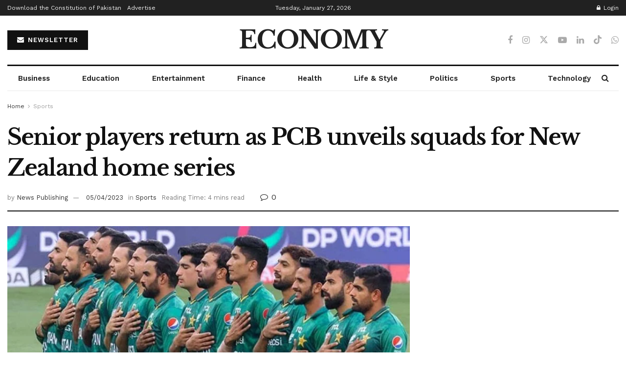

--- FILE ---
content_type: text/html; charset=utf-8
request_url: https://www.google.com/recaptcha/api2/aframe
body_size: 270
content:
<!DOCTYPE HTML><html><head><meta http-equiv="content-type" content="text/html; charset=UTF-8"></head><body><script nonce="FkGgdH_RFEmKGRn4YW4PTA">/** Anti-fraud and anti-abuse applications only. See google.com/recaptcha */ try{var clients={'sodar':'https://pagead2.googlesyndication.com/pagead/sodar?'};window.addEventListener("message",function(a){try{if(a.source===window.parent){var b=JSON.parse(a.data);var c=clients[b['id']];if(c){var d=document.createElement('img');d.src=c+b['params']+'&rc='+(localStorage.getItem("rc::a")?sessionStorage.getItem("rc::b"):"");window.document.body.appendChild(d);sessionStorage.setItem("rc::e",parseInt(sessionStorage.getItem("rc::e")||0)+1);localStorage.setItem("rc::h",'1769465281981');}}}catch(b){}});window.parent.postMessage("_grecaptcha_ready", "*");}catch(b){}</script></body></html>